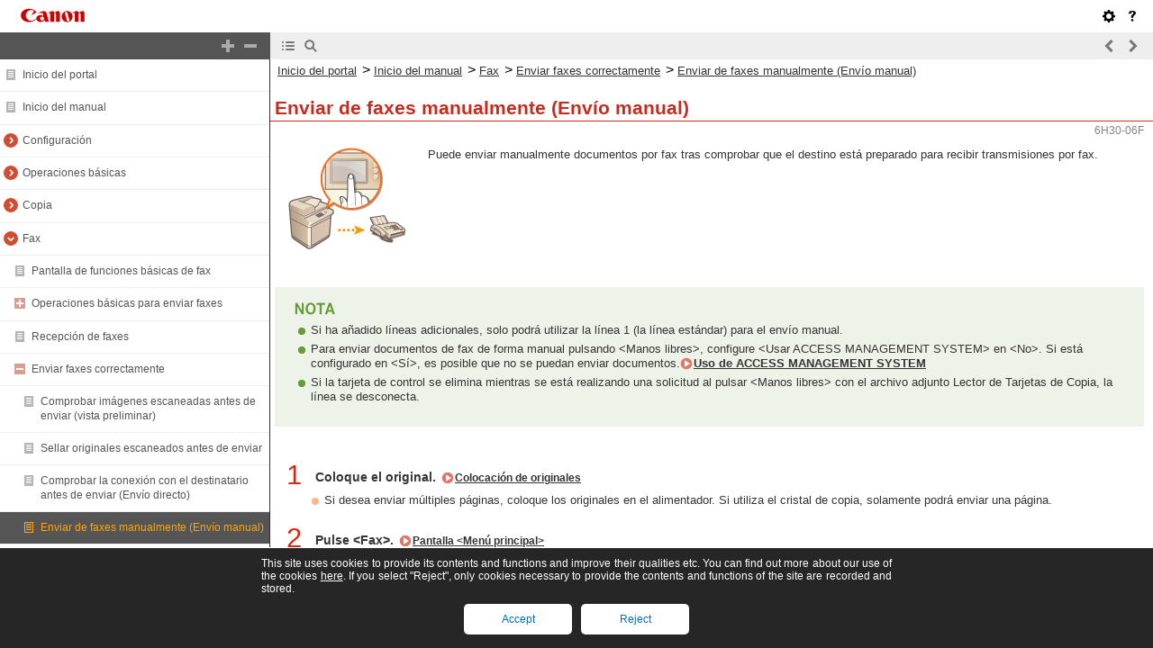

--- FILE ---
content_type: text/html
request_url: https://oip.manual.canon/USRMA-0952-zz-CS-5500-esLN/contents/devu-fax-certain-manualsend.html
body_size: 2330
content:
<!DOCTYPE html PUBLIC "-//W3C//DTD XHTML 1.1//EN" "http://www.w3.org/TR/xhtml11/DTD/xhtml11.dtd"><html xml:lang="es" xmlns="http://www.w3.org/1999/xhtml"><head><meta name="Generator" content="CAESAR" /><meta http-equiv="Content-Type" content="application/xhtml+xml; charset=UTF-8" /><meta http-equiv="content-style-type" content="text/css" /><meta http-equiv="content-script-type" content="text/javascript" /><meta http-equiv="X-UA-Compatible" content="IE=edge" /><meta name="keywords" content="427_devu" /><meta name="description" content="" /><title>Enviar de faxes manualmente (Envío manual)</title><link href="styles/style000/style.css" rel="alternate stylesheet" type="text/css" disabled="disabled" title="local" /><script type="text/javascript" charset="UTF-8" src="../jsons/resource.json"></script><script type="text/javascript" charset="UTF-8" src="../jsons/toc.json"></script><script type="text/javascript" charset="UTF-8" src="../scripts/loader.js"></script></head><body><div id="id_header" class="nocontent"><table cellpadding="0" cellspacing="0"><tr><th class="header"><span id="id_res_canon_logo"></span><span id="id_res_guide_name"></span></th><td class="header" id="id_header_include"></td></tr><tr><th class="bar" id="id_tabs"><button id="id_res_contents" class="tab_active" accesskey="c"></button><button id="id_res_search" class="tab_inactive" accesskey="s"></button></th><td class="bar"><button id="id_res_bar_icon_previous" accesskey="b" style="display: none;"></button><label id="id_res_bar_label_previous" for="id_res_bar_icon_previous"></label><button id="id_res_bar_icon_next" accesskey="n" style="display: none;"></button><label id="id_res_bar_label_next" for="id_res_bar_icon_next"></label><button id="id_res_bar_icon_print" accesskey="p" style="display: none;"></button><label id="id_res_bar_label_print" for="id_res_bar_icon_print"></label></td></tr></table></div><div id="id_panel" class="nocontent"><div id="id_panel_toc" style="display:None;"><div id="id_panel_label"><label id="id_res_chapter"></label><select id="id_chapter_select"></select></div><div id="id_toc_open_close"><a id="id_res_open_toc_all" href="#"></a><a id="id_res_close_toc_all" href="#"></a></div><ul id="id_toc"></ul><div id="id_print_all"><a id="id_res_print_all" href="#"></a></div></div><div id="id_panel_search" style="display:None;"></div></div><!--CONTENT_START--><div id="id_content"><div class="hidden"><a id="FncLst_fax_160"></a>Manos libres</div><h1><a id="427_h1_01"></a>Enviar de faxes manualmente (Envío manual)</h1><div class="table_no_border_level0"><table class="table_no_border_level0"><tbody class="table_no_border_level0"><tr class="table_no_border_level0"><td colspan="1" rowspan="1" class="col_0 row_0 table_no_border_level0 table_no_border_level0_col_0 table_no_border_level0_row_0"><div class="figure"><img src="./images/book_images/b_C01027_irr_ART.gif" alt="" /></div></td><td colspan="1" rowspan="1" class="col_1 row_0 table_no_border_level0 table_no_border_level0_col_1 table_no_border_level0_row_0"><div class="text"> </div></td><td colspan="1" rowspan="1" class="col_2 row_0 table_no_border_level0 table_no_border_level0_col_2 table_no_border_level0_row_0"><div class="text">Puede enviar manualmente documentos por fax tras comprobar que el destino está preparado para recibir transmisiones por fax.</div></td></tr></tbody></table></div><div class="table_note_level0"><table class="table_note_level0"><thead class="table_note_level0"><tr class="table_note_level0"><td colspan="1" rowspan="1" class="col_0 row_0 table_note_level0 table_note_level0_col_0 table_note_level0_row_0"><div class="text"><img src="./images/global_images/1T0003419081/b_style_note1_L=es-ES.gif" alt="" /></div></td></tr></thead><tbody class="table_note_level0"><tr class="table_note_level0"><td colspan="1" rowspan="1" class="col_0 row_1 table_note_level0 table_note_level0_col_0 table_note_level0_row_1"><div class="list">Si ha añadido líneas adicionales, solo podrá utilizar la línea 1 (la línea estándar) para el envío manual.</div><div class="list">Para enviar documentos de fax de forma manual pulsando &lt;Manos libres&gt;, configure &lt;Usar ACCESS MANAGEMENT SYSTEM&gt; en &lt;No&gt;. Si está configurado en &lt;Sí&gt;, es posible que no se puedan enviar documentos.<a href="devu-mcn_mng-user-useful_func-ams.html#285_h1_01">Uso de ACCESS MANAGEMENT SYSTEM</a></div><div class="list">Si la tarjeta de control se elimina mientras se está realizando una solicitud al pulsar &lt;Manos libres&gt; con el archivo adjunto Lector de Tarjetas de Copia, la línea se desconecta.</div></td></tr></tbody></table></div><div class="step_number">1</div><div class="step_text">Coloque el original. <a href="devu-basicope-original_pset.html#239_h1_01">Colocación de originales</a></div><div class="list">Si desea enviar múltiples páginas, coloque los originales en el alimentador. Si utiliza el cristal de copia, solamente podrá enviar una página.</div><div class="step_number">2</div><div class="step_text">Pulse &lt;Fax&gt;. <a href="devu-basicope-tpanel-scrn.html#251_h5_01">Pantalla &lt;Menú principal&gt;</a></div><div class="step_number">3</div><div class="step_text">Pulse &lt;Manos libres&gt; en la pantalla de funciones básicas de fax. <a href="devu-fax-bscrn.html#419_h1_01">Pantalla de funciones básicas de fax</a></div><div class="step_number">4</div><div class="step_text">Introduzca el número de teléfono del destinatario.</div><div class="step_number">5</div><div class="step_text">Compruebe que escucha al destinatario o un tono agudo.</div><div class="step_number">6</div><div class="step_text">Pulse <img src="./images/book_images/b_key_Start.gif" alt="" /> (Start).</div><div class="arrow">Se escanean los originales y comienza el envío.</div><div class="table_important_level0"><table class="table_important_level0"><thead class="table_important_level0"><tr class="table_important_level0"><td colspan="1" rowspan="1" class="col_0 row_0 table_important_level0 table_important_level0_col_0 table_important_level0_row_0"><div class="text"><img src="./images/global_images/1T0003419079/b_style_important1_L=es-ES.gif" alt="" /></div></td></tr></thead><tbody class="table_important_level0"><tr class="table_important_level0"><td colspan="1" rowspan="1" class="col_0 row_1 table_important_level0 table_important_level0_col_0 table_important_level0_row_1"><h5>El Envío manual no está disponible en los casos siguientes</h5><div class="list">Se especifica cualquiera de las opciones de lectura siguientes: &lt;Original de doble cara&gt;/&lt;Originales de dist. tamaño&gt;/&lt;Borrar bordes&gt;/&lt;Formar trabajo&gt;/&lt;Envío diferido&gt;/&lt;Sello de realización&gt;</div><div class="list">&lt;Limitar funciones&gt; está establecido en &lt;No&gt; para cualquier función cuando el equipo está en modo de ID de departamento. <a href="devu-mcn_mng-user-useful_func-id_mng-strt.html#274_h1_01">Configurar las opciones de la Gestión de ID de departamentos</a></div></td></tr></tbody></table></div><div class="table_note_level0"><table class="table_note_level0"><thead class="table_note_level0"><tr class="table_note_level0"><td colspan="1" rowspan="1" class="col_0 row_0 table_note_level0 table_note_level0_col_0 table_note_level0_row_0"><div class="text"><img src="./images/global_images/1T0003419081/b_style_note1_L=es-ES.gif" alt="" /></div></td></tr></thead><tbody class="table_note_level0"><tr class="table_note_level0"><td colspan="1" rowspan="1" class="col_0 row_1 table_note_level0 table_note_level0_col_0 table_note_level0_row_1"><h5>Para especificar el tamaño de lectura de los originales</h5><div class="list">El tamaño de lectura de los originales colocados en el alimentador se configura automáticamente. Para especificar el tamaño usted mismo, utilice el cristal de copia.</div></td></tr></tbody></table></div></div><!--CONTENT_END--><div id="id_footer" class="nocontent"><table cellpadding="0" cellspacing="0"><tr><th><span id="id_res_copy_right"></span></th><td id="id_footer_include"></td></tr></table></div><div id="id_breadcrumbs" class="nocontent"><a href="../index.html" id="id_res_home"></a> &gt; <a href="devu-fax.html" id="id_level_1" toc_id="devu-fax" title="Fax" >Fax</a> &gt; <a href="devu-fax-certain.html" id="id_level_2" toc_id="devu-fax-certain" title="Enviar faxes correctamente" >Enviar faxes correctamente</a> &gt; <a id="id_level_3" toc_id="devu-fax-certain-manualsend" title="Enviar de faxes manualmente (Envío manual)" >Enviar de faxes manualmente (Envío manual)</a></div><div id="id_document_number">6H30-06F</div></body></html>

--- FILE ---
content_type: application/x-javascript
request_url: https://oip.manual.canon/USRMA-0952-zz-CS-5500-esLN/scripts/loader.js
body_size: 1003
content:
try {
	var langdir = 'ltr';
	var head = document.getElementsByTagName('head')[0];

	// resource.jsonのロード
	var o = eval(constant);

	// アセットモードの判定
	var asset_mode = o[0]['asset_mode'];

	// フレームパスの取得
	var frame_path = o[0]['frame_path'];

	// フレームのバージョン
	var frame_version = o[0]['frame_version'];
	if (frame_version) {
		frame_path = frame_path.replace(/v1/, frame_version);
	}

	// テンプレートパスの取得
	var template_path = o[0]['template_path'];

	// テンプレート種別の取得
	var template_type = o[0]['template_type'];

	strWindowType = 'MAIN';
	var path_mod = '../';
	if ((strWindowType == 'HOME') || (strWindowType == 'HOME_TOC')) {
		path_mod = '';
	}

	// search.json
	var script = document.createElement('script');
	script.type = 'text/javascript';
	script.charset = 'utf-8';
	script.src = path_mod + 'jsons/search.json';
	head.appendChild(script);

	// 共通アセットをロード
	// --------------------------------------------------------------------------------------------
	if (asset_mode == 'web') {

		// frame_style.css
		var link = document.createElement('link');
		link.rel = 'stylesheet';
		link.type = 'text/css';
		link.href = frame_path + "styles/frame_style_min.css";
		head.appendChild(link);

		// 目次モードの判定
		//var toc_mode = o[0]['toc_mode'];
		//if (toc_mode == 'json') {

			// frame_toc.css
			var link = document.createElement('link');
			link.rel = 'stylesheet';
			link.type = 'text/css';
			link.href = frame_path + 'styles/frame_toc_json.css';
			head.appendChild(link);
		//}

		// style.css
		var link = document.createElement('link');
		link.rel = 'stylesheet';
		link.type = 'text/css';
		link.href = template_path + 'style.css';
		head.appendChild(link);

		// location (ISO 3166-1 Alpha-2)
		try {
			var req = new XMLHttpRequest();
			req.open('GET', '/location', false);
			req.send(null);
			var viewer_country = req.responseText;
		} catch (e) {
		}

		var script = document.createElement('script');
		script.type = 'text/javascript';
		script.charset = 'utf-8';
		if (template_type == 'ne') {
			script.src = frame_path + 'scripts/main_ne_min.js'; // main_ne_min | main_ne
		} else {
			script.src = frame_path + 'scripts/main_min.js'; // main_min | main
		}
		head.appendChild(script);

	// 配下にあるアセットをロード
	// --------------------------------------------------------------------------------------------
	} else {

		// フレームパスを直下にセット
		var frame_path = '../';

		// テンプレートパスを直下にセット
		var template_path = '../contents/styles/style000/';

		// frame_style.css
		var link = document.createElement('link');
		link.rel = 'stylesheet';
		link.type = 'text/css';
		link.href = frame_path + "styles/frame_style_min.css";
		head.appendChild(link);

		// 目次モードの判定
		//var toc_mode = o[0]['toc_mode'];
		//if (toc_mode == 'json') {

			// frame_toc.css
			var link = document.createElement('link');
			link.rel = 'stylesheet';
			link.type = 'text/css';
			link.href = frame_path + 'styles/frame_toc_json.css';
			head.appendChild(link);
		//}

		// style.css
		var link = document.createElement('link');
		link.rel = 'stylesheet';
		link.type = 'text/css';
		link.href = template_path + 'style.css';
		head.appendChild(link);

		// 統合スクリプト
		var script = document.createElement('script');
		script.type = 'text/javascript';
		script.charset = 'utf-8';
		if (template_type == 'ne') {
			script.src = frame_path + 'scripts/main_ne_min.js'; // main_ne_min | main_ne
		} else {
			script.src = frame_path + 'scripts/main_min.js'; // main_min | main
		}
		head.appendChild(script);
	}

	// 電話番号認識無効化（onloadではタイミングが遅い）
	// <meta name="format-detection" content="telephone=no" />
	var meta = document.createElement('meta');
	meta.setAttribute('name', 'format-detection');
	meta.setAttribute('content', 'telephone=no');
	head.appendChild(meta);

} catch (e) {
}